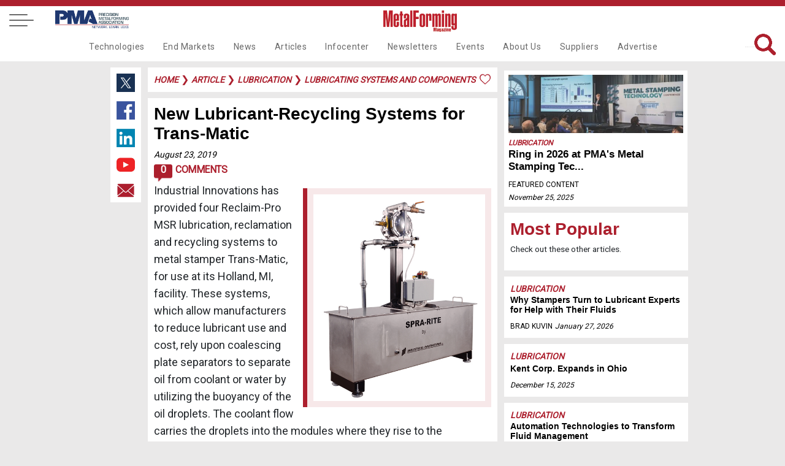

--- FILE ---
content_type: text/html
request_url: https://www.metalformingmagazine.com/article/?/lubrication/lubricating-systems-and-components/new-lubricant-recycling-systems-for-trans-matic
body_size: 47703
content:

<!DOCTYPE html>
<html lang="en">
<head>
<meta charset='utf-8'>
<meta name='viewport' content='width=device-width, initial-scale=1'>
<meta name='title' content='New Lubricant-Recycling Systems for Trans-Matic | MetalForming Magazine Article' />
<meta name='keywords' content='lubricating systems and components, '>
<meta name='description' content='Industrial Innovations has provided four Reclaim-Pro MSR lubrication, reclamation and recycling systems to metal stamper Trans-Matic, for use at its Holland, MI, facility.'>
<meta name='subject' content='An article about New Lubricant-Recycling Systems for Trans-Matic'>
<meta name='copyright' content='© 2019 MetalForming Magazine'>
<meta name='language' content='en-us'>
<meta name='robots' content='index, follow'>
<meta name='revised' content='11/13/2019 1:49:00 PM'>
<meta name='abstract' content='Industrial Innovations has provided four Reclaim-Pro MSR lubrication, reclamation and recycling systems to metal stamper Trans-Matic, for use at its H...'>
<meta name='topic' content='lubricating systems and components, '>
<meta name='summary' content='Industrial Innovations has provided four Reclaim-Pro MSR lubrication, reclamation and recycling systems to metal stamper Trans-Matic, for use at its Holland, MI, facility.'>
<meta name='classification' content='Business'>
<meta name='author' content='MetalForming Magazine, magazine@pma.org'>
<meta name='designer' content='PMI Services, Inc.'>
<meta name='reply-to' content='magazine@pma.org'>
<meta name='owner' content='PMI Services, Inc.'>
<meta name='url' content='https://www.metalformingmagazine.com/article/?/lubrication/lubricating-systems-and-components/new-lubricant-recycling-systems-for-trans-matic'>
<meta name='identifier-URL' content='https://www.metalformingmagazine.com'>
<meta name='pagename' content='MetalForming Magazine Article'>
<meta name='coverage' content='Worldwide'>
<meta name='distribution' content='Global'>
<meta name='rating' content='General'>
<meta name='revisit-after' content='1 day'>
<meta name='target' content='all'>
<meta name='HandheldFriendly' content='True'>
<meta name='MobileOptimized' content='320'>
<meta name='date' content='8/23/2019'>
<meta name='syndication-source' content='https://www.metalformingmagazine.com/article/?/lubrication/lubricating-systems-and-components/new-lubricant-recycling-systems-for-trans-matic'>
<meta name='original-source' content='https://www.metalformingmagazine.com/article/?/lubrication/lubricating-systems-and-components/new-lubricant-recycling-systems-for-trans-matic'>
<meta http-equiv='Expires' content='0'>
<meta http-equiv='Cache-Control' content='max-age=86400'>
<meta property='og:site_name' content='MetalForming Magazine'/>
<meta property='og:title' content='New Lubricant-Recycling Systems for Trans-Matic' />
<meta property='og:description' content='Industrial Innovations has provided four Reclaim-Pro MSR lubrication, reclamation and recycling systems to metal stamper Trans-Matic, for use at its Holland, MI, facility.' />
<meta property='og:type' content='article' />
<meta property='og:url' content='https://www.metalformingmagazine.com/article/?/lubrication/lubricating-systems-and-components/new-lubricant-recycling-systems-for-trans-matic' />
<meta property='og:image' content='https://www.metalformingmagazine.com/public/images/no-img.jpg' />
<meta property='og:image:width' content='400' />
<meta property='og:image:height' content='400' />
<meta name='twitter:card' content='summary'>
<meta name='twitter:site' content='@metalforming'>
<meta name='twitter:title' content='New Lubricant-Recycling Systems for Trans-Matic | MetalForming Magazine Article'>
<meta name='twitter:description' content='Industrial Innovations has provided four Reclaim-Pro MSR lubrication, reclamation and recycling systems to metal stamper Trans-Matic, for use at its Holland, MI, facility.'>
<meta name='twitter:creator' content=''>
<meta name='twitter:image' content='https://www.metalformingmagazine.com/public/images/no-img.jpg'>
<meta name='twitter:domain' content='https://www.metalformingmagazine.com'>
<meta name='thumbnail' content='https://www.metalformingmagazine.com/public/images/no-img.jpg'/>
<link rel='canonical' href='https://www.metalformingmagazine.com/article/?/lubrication/lubricating-systems-and-components/new-lubricant-recycling-systems-for-trans-matic' />
<title>New Lubricant-Recycling Systems for Trans-Matic | MetalForming Magazine Article</title>

<meta name="google-site-verification" content="gbi57IRJa_NWUF-VfFA0w6CUnRt9BiP6b5Xd3eovZSo" />
<!-- Google tag (gtag.js) -->
<script async src="https://www.googletagmanager.com/gtag/js?id=G-65JW9JRLTL"></script>
<script> window.dataLayer = window.dataLayer || []; function gtag(){dataLayer.push(arguments);} gtag('js', new Date()); gtag('config', 'G-65JW9JRLTL'); </script>
<script type="text/javascript">
var viewstate		= '';
var thisURL 		= 'https://www.metalformingmagazine.com/article/?/lubrication/lubricating-systems-and-components/new-lubricant-recycling-systems-for-trans-matic';
var message 		= '';
var topFldr 		= 'article';
var popUp	 		= 'False';
var showLogin	 	= 'False';

</script>
<link href="/assets/css/nav.css?v=1/26/2026 2:22:07 AM" rel="stylesheet">
<link href="https://fonts.googleapis.com/css?family=Roboto" rel="stylesheet">
<link rel="icon" type="image/png" href="/assets/images/favicon96x96.png" >
<link rel="stylesheet" href="https://cdnjs.cloudflare.com/ajax/libs/font-awesome/4.7.0/css/font-awesome.min.css">
<link rel="stylesheet" type="text/css" href="/assets/js/tooltipster/dist/css/tooltipster.bundle.min.css" />
<link rel="stylesheet" type="text/css" href="/assets/js/tooltipster/dist/css/tooltipster-sideTip-borderless.min.css" />
<link rel="stylesheet" type="text/css" href="/assets/css/inside-pages.css?d=1/26/2026 2:22:07 AM">
<link rel="stylesheet" type="text/css" href="/assets/css/inside-mobile.css?d=1/26/2026 2:22:07 AM">
<link rel="stylesheet" type="text/css" href="/assets/js/jquery.fancybox.min.css">
<link rel="stylesheet" type="text/css" href="https://cdnjs.cloudflare.com/ajax/libs/select2/4.0.7/css/select2.min.css" />
<script src="https://cdnjs.cloudflare.com/ajax/libs/select2/4.0.7/js/select2.min.js"></script> 
<!-- Ad JS --> 
<script type="text/javascript">if (!window.AdButler){(function(){var s = document.createElement("script"); s.async = true; s.type = "text/javascript";s.src = 'https://servedbyadbutler.com/app.js';var n = document.getElementsByTagName("script")[0]; n.parentNode.insertBefore(s, n);}());}</script> 
<script type="text/javascript">
var AdButler = AdButler || {}; AdButler.ads = AdButler.ads || [];
var abkw = window.abkw || '';
</script> 
<!-- End Ad JS -->
<style>
.featured-article, .event-header {
	background-image: url('') !important;
}
</style>

<!--Scripts-->
</head>
<body>
<!-- Google Tag Manager (noscript) -->
<noscript>
<iframe src="https://www.googletagmanager.com/ns.html?id=GTM-TJT6KKW"
height="0" width="0" style="display:none;visibility:hidden"></iframe>
</noscript>
<!-- End Google Tag Manager (noscript) --> 

<!-- Lubrication Takeover Ad-->
<script type="text/javascript">
  var rnd = window.rnd || Math.floor(Math.random()*10e6);
  var pid463117 = window.pid463117 || rnd;
  var plc463117 = window.plc463117 || 0;
  var abkw = window.abkw || '';
  var absrc = 'https://servedbyadbutler.com/adserve/;ID=175904;size=0x0;setID=463117;type=js;sw='+screen.width+';sh='+screen.height+';spr='+window.devicePixelRatio+';kw='+abkw+';pid='+pid463117+';place='+(plc463117++)+';rnd='+rnd+';click=CLICK_MACRO_PLACEHOLDER';
  document.write('<scr'+'ipt src="'+absrc+'" type="text/javascript"></scr'+'ipt>');
</script>
<!-- End Lubrication Takeover Ad-->
 
 <!-- Load Facebook SDK for JavaScript -->
  <div id="fb-root"></div>
  <script>(function(d, s, id) {
    var js, fjs = d.getElementsByTagName(s)[0];
    if (d.getElementById(id)) return;
    js = d.createElement(s); js.id = id;
    js.src = "https://connect.facebook.net/en_US/sdk.js#xfbml=1&version=v3.0";
    fjs.parentNode.insertBefore(js, fjs);
  }(document, 'script', 'facebook-jssdk'));</script>

<a id="top"></a>
<nav id="fixed-nav" class="nav">
  <div class="menu-wrap">
    <nav class="menu"> 
      <div class="menu-list"> 
        <!-- side dropdown -->
        <div class="dropdown-side"  id="dropdown-side">
          <div class="arrow-dropdown-side"><span class="{% if link.active %}active{% endif %}"> <a class="main-nav-side">Main Navigation <i class="fa fa-angle-double-right" id="nav-arrow"></i></a></span></div>
          <ul>
            <li><a class="noline" href="/technology">Technologies</a></li>
<li><a class="noline" href="/end-markets">End Markets</a></li>
<li><a class="noline" href="/news">News</a></li>
<li><a class="noline" href="/article">Articles</a></li>
<li><a class="noline" href="/infocenter">Infocenter</a></li>
<li><a class="noline" href="/newsletter">Newsletters</a></li>
<li><a class="noline" href="/event">Events</a></li>
<li><a class="noline" href="/about-us">About Us</a></li>
<li><a class="noline" href="/suppliers">Suppliers</a></li>
<li><a class="noline" href="/advertise">Advertise</a></li>

          </ul>
        </div>
        <span class="side-nav-item"> <a class="account" href="#login"><span>Login</span></a> </span> <a href="/subscribe"> <span>Subscribe</span> </a> <a href="/search"> <span><i class="fa fa-search" aria-hidden="true"></i> Search</span> </a> <a href="/event"> <span>Events</span> </a> <a style="display: block;" href="/newsletter"> <span>Newsletters</span> </a> <a style="display: block;" href="/advertise"> <span>Advertise</span> </a> 
        <a href="/issue/?/january-2026" class="noline"> <span>Current Issue</span> <br>
        <img class="cover-mf" alt="MetalForming Magazine Issue" src="https://www.metalformingmagazine.com/public/images/2026/01/cover.JPG" /> </a> 
		<a class="grey noline" href="/espanol/"> <span>Edición En Español </span></a>
        <a class="noline" target="new" href="https://digital.metalformingmagazine.com/view/330340432/"><img class="cover-3d" alt="MetalForming Magazine Espanol Issue" src="https://www.metalformingmagazine.com/public/espanol/images/2025/10/cover.JPG" /></a>
        <a class="grey noline" target="new" href="https://www.pma.org/home/"> <span><small>The official publication of</small></span><img class="logo-pma" alt="PMA logo" src="/assets/images/nav/PMA.jpg"> </a>
		<a class="grey noline" target="new" href="https://www.fabtechexpo.com/"> <span><small>The official publication of</small></span><img class="logo-fabtech" src="/assets/images/nav/Fabtech.png" alt="Fabtech logo"> </a> <br><br>  <a target="_new" class="socialmedia" href="https://twitter.com/MetalForming"> <img class="twitter footer-twitter" src="/assets/images/nav/twitter.jpg" alt="MetalForming magazine on X"></a>  <a target="_new" class="socialmedia" href="https://www.facebook.com/MetalFormingMagazine/"><img class="facebook" src="/assets/images/nav/facebook.jpg" alt="MetsalForming magazine on FaceBook"></a>  <a target="_new" class="socialmedia" href="https://www.linkedin.com/company/metalforming-magazine/"><img class="linkedin" src="/assets/images/nav/linkedin.jpg" alt="MetalForming magazine on LinkedIn"></a>  <a target="_new" class="socialmedia" href="https://www.youtube.com/channel/UChsI-EQJ3m773dP7vYGAPew"><img class="youtube" src="/assets/images/nav/youtube.jpg" alt="MetalForming magazine on YouTube"></a><br><br>
       
      </div>
    </nav>
    <button class="close-button" id="close-button">Close Menu</button>
  </div>
  <button class="menu-button" id="open-button"> <span></span> <span></span> <span></span> </button><a class="desktop-only pma-top-logo" target="new" href="https://www.pma.org/home/"><img style="width:100%;" src="/assets/images/nav/PMA.jpg" alt="PMA logo"> </a>
  <div class="content"> <a href="https://www.metalformingmagazine.com/"><img class="logo" src="/assets/images/nav/MetalformMag-Red.jpg" alt="MetalForming magazine logo"></a>
    <div id="top-right-nav"><a id="top-login" class="top-right-item account" href="#login">Login</a>&nbsp;&nbsp;&nbsp;| <a class="top-right-item fancybox" data-fancybox="gallery" data-width="640" data-height="360" data-small-btn="true" href="//www.youtube.com/embed/LV84LQ8lxNw">Benefits of my account</a>&nbsp;&nbsp;&nbsp;| <a class="top-right-item save-date" href="/subscribe/">Subscribe</a>&nbsp;&nbsp;&nbsp;|<a class="top-right-item" href="/search/">Search</a> 
      <br /><div class="top-right-social">  <a target="_new" href="https://twitter.com/MetalForming"> <img class="twitter footer-twitter" src="/assets/images/nav/twitter.jpg" alt="MetalForming magazine on X (Twitter)"></a>  <a target="_new" href="https://www.facebook.com/MetalFormingMagazine/"><img class="facebook" src="/assets/images/nav/facebook.jpg" alt="MetalForming magazine on FaceBook"></a>  <a target="_new" href="https://www.linkedin.com/company/metalforming-magazine/"><img class="linkedin" src="/assets/images/nav/linkedin.jpg" alt="MetalForming magazine on LinkedIn"></a>  <a target="_new" href="https://www.youtube.com/channel/UChsI-EQJ3m773dP7vYGAPew"><img class="youtube" src="/assets/images/nav/youtube.jpg" alt="MetalForming magazine on YouTube"></a></div>
	  <div style="display: none;">
        <div id="login" >
        <a id="login-top"></a>
          <div class="container1">
            <center>
              <ul class="tabs">
                <li class="tab-link current" data-tab="login-tab-1">Login</li>
                <li class="tab-link" data-tab="login-tab-2">Register</li>
              </ul>
            </center>
            <div id="login-tab-1" class="tab-content current">
              <form id="login-form">
                <div id="login-message"  class="form-message"></div>
                <input type="text" id="login-email" name="email" class="required" placeholder="Email*">
                <input type="password" id="login-password" class="required" name="password" placeholder="Password*">
                <input type="submit" id="submit-login" class="validate" value="Login">
              <input type="hidden" name="__ncforminfo" value="dEBH-7bSfH9lBobK_FMSWAgNEnCS08TPD5-KYwQqWnR4ZKPIuu4cUezpK_kCd1O41mxz4jsxCJ5Dn7Z31DN5oe6MgX8JVa_h1s4OiyrKxqAtuZvA0aEMSuvz42EMvDGF"/></form>
              <br>
              <center>
                <a id="login-reset-password">Forgot Password?</a> <a id="login-reset-form" style="display:none;"><strong>Reset Login Form</strong></a>
              </center>
            </div>
            <div id="login-tab-2" class="tab-content">
              <form id="create" class="account-form">
                <h2>Register</h2>
                
                <div id="create-account-message" class="form-message"></div>
                <small>Name</small>
                <input type="text" id="create-first-name" name="create-first-name" class="required" placeholder="First Name*">
                <input type="text" id="create-last-name"  class="required" name="create-last-name" placeholder="Last Name*">
                <small>Contact</small>
                <input type="text" id="create-email" name="create-email" class="required" placeholder="Email*">
				<input type="hidden" id="create-work-phone" name="create-work-phone" value="">
                <input type="hidden" id="create-phone" name="create-phone" value="">

				<small>Employment</small>
                <input type="hidden" id="create-title"  name="create-title" value="">
                <input type="text" id="create-company" name="create-company"  class="required" placeholder="Company*">
				<input type="hidden" id="create-address1" name="create-address1" value="">
                <input type="hidden" id="create-address2" name="create-address2" value="">
                <input type="hidden" id="create-city" name="create-city" value="">
                <input style="width: 45% !important; float: left" type="hidden" id="create-state" name="create-state" maxlength="2" value="">
                <input style="width: 48% !important; float: left" type="hidden" id="create-zip" name="create-zip" value="">
				<small>Password</small>
                <input type="password" id="create-password" class="required" name="create-password" placeholder="Password*">
                <input type="password" id="create-confirm-password" class="required" name="create-confirm-password" placeholder="Confirm Password*">
                <input type="submit" id="submit-new-account" class="submit validate" value="Sign Up">
                <input type="hidden" id="create-user-id" name="create-user-id" value="">
              <input type="hidden" name="__ncforminfo" value="dEBH-7bSfH9lBobK_FMSWAgNEnCS08TPD5-KYwQqWnR4ZKPIuu4cUaJafe4vZYcs7NQnu2BplU_zwJrwpHlf1HNz3N4RNK2dYZUKPbTeu_2gUcaQCYOlbLWyuB0dijq08ImNYicTsSHiWfKe8o5vHXMxZ1v0nAnG"/></form>
            </div>
          </div>
        </div>
      </div>
    </div>
    
    <div class="navbar">
	<div class="dropdown test">
  <a href="/technology" class="nav-item">Technologies</a>
  <div class="dropdown-content">
    <div class="row">
        <a class="subnav-item" href="/technology/?/additive-manufacturing">Additive Manufacturing</a>
        <a class="subnav-item" href="/technology/?/bending">Bending</a>
        <a class="subnav-item" href="/technology/?/cnc-punching">CNC Punching</a>
        <a class="subnav-item" href="/technology/?/coil-and-sheet-handling">Coil and Sheet Handling</a>
        <a class="subnav-item" href="/technology/?/cutting">Cutting</a>
        <a class="subnav-item" href="/technology/?/finishing">Finishing</a>
        <a class="subnav-item" href="/technology/?/in-die-operations">In-Die Operations</a>
        <a class="subnav-item" href="/technology/?/lubrication">Lubrication</a>
        <a class="subnav-item" href="/technology/?/management">Management</a>
        <a class="subnav-item" href="/technology/?/materials">Materials</a>
      </div>
      <div class="row2">
        <a class="subnav-item" href="/technology/?/other-processes">Other Processes</a>
        <a class="subnav-item" href="/technology/?/pressroom-automation">Pressroom Automation</a>
        <a class="subnav-item" href="/technology/?/quality-control">Quality Control</a>
        <a class="subnav-item" href="/technology/?/safety">Safety</a>
        <a class="subnav-item" href="/technology/?/sensing-electronics-iot">Sensing&#47;Electronics&#47;IOT</a>
        <a class="subnav-item" href="/technology/?/software">Software</a>
        <a class="subnav-item" href="/technology/?/stamping-presses">Stamping Presses</a>
        <a class="subnav-item" href="/technology/?/tooling">Tooling</a>
        <a class="subnav-item" href="/technology/?/training">Training</a>
        <a class="subnav-item" href="/technology/?/welding-and-joining">Welding and Joining</a>
    </div>
  </div>
</div>
<div class="dropdown test">
  <a href="/end-markets" class="nav-item">End Markets</a>
  <div class="dropdown-content">
    <div class="row">
        <a class="subnav-item" href="/end-markets/?/aerospace">Aerospace</a>
        <a class="subnav-item" href="/end-markets/?/agriculture">Agriculture</a>
        <a class="subnav-item" href="/end-markets/?/appliance">Appliance</a>
        <a class="subnav-item" href="/end-markets/?/automotive">Automotive</a>
        <a class="subnav-item" href="/end-markets/?/electronics">Electronics</a>
        <a class="subnav-item" href="/end-markets/?/hardware">Hardware</a>
        <a class="subnav-item" href="/end-markets/?/industrial">Industrial</a>
        <a class="subnav-item" href="/end-markets/?/job-shop">Job Shop</a>
        <a class="subnav-item" href="/end-markets/?/marine">Marine</a>
        <a class="subnav-item" href="/end-markets/?/medical">Medical</a>
        <a class="subnav-item" href="/end-markets/?/military">Military</a>
        <a class="subnav-item" href="/end-markets/?/other">Other</a>
        <a class="subnav-item" href=""></a>
    </div>
  </div>
</div>
<div class="dropdown test">
  <a href="/news" class="nav-item">News</a>
</div>
<div class="dropdown test">
  <a href="/article" class="nav-item">Articles</a>
  <div class="dropdown-content">
    <div class="row">
        <a class="subnav-item" href="/issue/?/january-2026">Current Issue</a>
        <a class="subnav-item" href="/issue">Archive</a>
        <a class="subnav-item" href="/featured-articles">Featured Articles</a>
        <a class="subnav-item" href="/authors">Authors</a>
        <a class="subnav-item" href="/love-letters">Love Letters</a>
        <a class="subnav-item" href="/5-questions">5 Questions</a>
        <a class="subnav-item" href="/glossary">Glossary</a>
        <a class="subnav-item" href="/espanol">Metalforming Español</a>
        <a class="subnav-item" href="/stamping-journal">Stamping Journal</a>
    </div>
  </div>
</div>
<div class="dropdown test">
  <a href="/infocenter" class="nav-item">Infocenter</a>
  <div class="dropdown-content">
    <div class="row">
        <a class="subnav-item" target="_blank" rel="noopener noreferrer" href="https://digital.metalformingmagazine.com/view/926126787/">Tool & Die ebook</a>
        <a class="subnav-item" href="/podcast">Podcasts</a>
        <a class="subnav-item" href="/video">Videos</a>
        <a class="subnav-item" href="/webinar">Webinars</a>
        <a class="subnav-item" href="/white-paper">White Papers</a>
    </div>
  </div>
</div>
<div class="dropdown test">
  <a href="/newsletter" class="nav-item">Newsletters</a>
  <div class="dropdown-content">
    <div class="row">
        <a class="subnav-item" href="/newsletter/?/metalforming">MetalForming</a>
        <a class="subnav-item" href="/newsletter/?/business-edge">Business Edge</a>
        <a class="subnav-item" href="/newsletter/?/metalforming-automotive">MetalForming Automotive</a>
        <a class="subnav-item" href="/newsletter/?/mf-espanol">MetalForming Espanol</a>
    </div>
  </div>
</div>
<div class="dropdown test">
  <a href="/event" class="nav-item">Events</a>
  <div class="dropdown-content">
    <div class="row">
        <a class="subnav-item" href="/event/?/fabrication-strategy-summit">Fabrication Strategy Summit</a>
        <a class="subnav-item" href="/event/?/hot-stamping-experience-and-tech-tour">Hot Stamping Experience</a>
        <a class="subnav-item" target="_blank" rel="noopener noreferrer" href="/event/?/iot-forum-and-erp-shootout">Industry 4.0/ERP</a>
        <a class="subnav-item" target="_blank" rel="noopener noreferrer" href="/event/?/lubrication-technology-for-metal-formers-and-die-shops">Metal Stamping Technology</a>
      </div>
      <div class="row2">
        <a class="subnav-item" target="_blank" rel="noopener noreferrer" href="https://portal.pma.org/s/lt-event?id=a1mV50000013PZB">Mexico Stamping Technology</a>
        <span class="hover" style="position:relative; cursor:pointer;" rel="65">
<a class="subnav no-click" id="subnav65">FABTECH</a>
          <span class="toggleDiv subnavdrop" style="margin-left:-120px !important;"  id="3rdnav65">
<a href="/fabtech-previews/" >FABTECH Previews</a>
<a href="/four-on-the-floor/" >Four on the Floor</a>
<a href="/seen-at-fabtech/" >Seen at FABTECH</a>
          </span>
        </span>
        <a class="subnav-item" href=""></a>
    </div>
  </div>
</div>
<div class="dropdown test">
  <a href="/about-us" class="nav-item">About Us</a>
  <div class="dropdown-content">
    <div class="row">
        <a class="subnav-item" href="/contact">Contact Us</a>
        <a class="subnav-item" target="_blank" rel="noopener noreferrer" href="/job-center">Job Center</a>
        <a class="subnav-item" href="/sitemap">Sitemap</a>
        <a class="subnav-item" href="/subscribe">Subscribe</a>
        <a class="subnav-item" href="/terms-and-conditions">Terms and Conditions</a>
    </div>
  </div>
</div>
<div class="dropdown test">
  <a href="/suppliers" class="nav-item">Suppliers</a>
</div>
<div class="dropdown test">
  <a href="/advertise" class="nav-item">Advertise</a>
  <div class="dropdown-content">
    <div class="row">
        <a class="subnav-item" href="/advertise/print.asp">Print</a>
        <a class="subnav-item" href="/advertise/digital.asp">Digital</a>
        <a class="subnav-item" href="/advertise/video.asp">Video</a>
        <a class="subnav-item" href="/advertise/social.asp">Social Media</a>
        <a class="subnav-item" href="/advertise/events.asp">Events</a>
        <a class="subnav-item" href="/advertise/guidelines.asp">Editorial Guidelines</a>
    </div>
  </div>
</div>

      <span id="search-top">
      <form name="searchForm" id="searchForm" method="get" action="/search/">
        <input class="searchbar" name="q" type="text" value="" placeholder="What are you looking for?">
        <img id="search" alt="Search Icon"  src="/assets/images/home/search-red.png" >
      <input type="hidden" name="__ncforminfo" value="dEBH-7bSfH9lBobK_FMSWAgNEnCS08TPD5-KYwQqWnR4ZKPIuu4cUS2ktXtKyUEMfYjwpWD7xfWOBuLr4ef_l0tW76W-hNK0h3Rb5dnjonO6EFmMdjokRg=="/></form>
      </span></div>
  </div>
</nav>



<header class="article"></header>
<div class="wrapper"> <div class="socialmedia-left">  <a target="_new" href="https://twitter.com/intent/tweet?text=https://www.metalformingmagazine.com/article/?/lubrication/lubricating-systems-and-components/new-lubricant-recycling-systems-for-trans-matic"> <img class="twitter footer-twitter" src="/assets/images/nav/twitter.jpg" alt="Share content on X (Twitter)"></a>  <a target="_new" href="https://www.facebook.com/sharer/sharer.php?u=https://www.metalformingmagazine.com/article/?/lubrication/lubricating-systems-and-components/new-lubricant-recycling-systems-for-trans-matic"><img class="facebook" src="/assets/images/nav/facebook.jpg" alt="Share content on Facebook"></a>  <a target="_new" href="https://www.linkedin.com/shareArticle?mini=true&url=https://www.metalformingmagazine.com/article/?/lubrication/lubricating-systems-and-components/new-lubricant-recycling-systems-for-trans-matic&title=New+Lubricant%2DRecycling+Systems+for+Trans%2DMatic+%7C+MetalForming+Magazine+Article&summary=Industrial+Innovations+has+provided+four+Reclaim%2DPro+MSR+lubrication%2C+reclamation+and+recycling+systems+to+metal+stamper+Trans%2DMatic%2C+for+use+at+its+Holland%2C+MI%2C+facility%2E&source="><img class="linkedin" src="/assets/images/nav/linkedin.jpg" alt="Share content on LinkedIn"></a>  <a target="_new" href="https://www.youtube.com/channel/UChsI-EQJ3m773dP7vYGAPew"><img class="youtube" src="/assets/images/nav/youtube.jpg" alt="Share content on YouTube"></a>  <a target="_new" href="mailto:?subject=Check out this link on MetalForming Magazine&body=You can check it out at: https://www.metalformingmagazine.com/article/?/lubrication/lubricating-systems-and-components/new-lubricant-recycling-systems-for-trans-matic"><img class="email" src="/assets/images/nav/email.jpg" alt="Share content via Email"></a></div>
  
  <div class="article-content caption-field"><div id="breadcrumbs"><div id="message"></div> <a href="/" class="category-tag-article">Home</a>
 &#10095;  <a href="/article/" class="category-tag-article">article</a>
 &#10095; <a href="/technology/?/lubrication" class="category-tag-article">lubrication</a>
 &#10095; <a href="/technology/?/lubrication/lubricating-systems-and-components" class="category-tag-article">lubricating systems and components</a>
<img alt="Like article icon" class="tooltip" title="You must be logged in to Like this!" style="width:20px;float:right;" src="/assets/images/articles/like.png">
<span class="like-button"><a class="account" href="#login">Log in</a> to Like this Article</span>

</div>
    <div id="article-content"><h1 class="AHead">New Lubricant-Recycling Systems for Trans-Matic</h1><a class="date-article" href="/new-releases/?/2019/August/23">August 23, 2019</a> <br /><a class="comments-icon-wrap" href="#comments"><div class="comments-icon">0</div> Comments</a><p><span class="DeptBody"> <img src="https://www.metalformingmagazine.com/assets/issue/images/2019/09/Tech-Update/Industrial-Innovations-Trans-Matic-Reclaim-Pro-lube-recycle.jpg" alt="" width="250" height="301" align="right" /></span><span class="DeptBody">Industrial Innovations has provided four Reclaim-Pro MSR lubrication, reclamation and recycling systems to metal stamper Trans-Matic, for use at its Holland, MI, facility. These systems, which allow manufacturers to reduce lubricant use and cost, rely upon coalescing plate separators to separate oil from coolant or water by utilizing the buoyancy of the oil droplets. The coolant flow carries the droplets into the modules where they rise to the underside of the coalescing plates and are captured for removal. These systems also filter dirt particles and eliminate tramp oils, thus enabling lubricant to be reused. This approach eliminates disposal issues as no absorbents are used in the process. To ease maintenance, the systems can be cleaned in place.</span></p>
<p> </p>
<div style="clear:both;margin:20px 0;"><strong>Industry-Related Terms:</strong> <a class="tooltip" href="/glossary/?/Plate" title="Sheet steel thicker than 7 gauge 0.179 in. 4.55 mm or sheet aluminum thicker than 3/16 in 4.76 mm.">Plate</a><br/><a href="/glossary/"><em style="font-size:.9em;">View Glossary of Metalforming Terms</em></a></div>  <p>&nbsp;</p><p><strong>See also: </strong> <span class="category-tag-article"><a href="/suppliers/?/industrial-innovations-inc">Industrial Innovations, Inc.</a></span></p>
  <p><strong>Technologies:</strong> <a class="category-tag-article" href="/technology/?/lubrication">Lubrication</a></p>
</div>
    <div id="comment-wrap"><a id="comments"></a><div class="comments">
  <h4>Comments</h4>
  <h5>Must be logged in to post a comment. <a class="account" href="#login">Sign in or Create an Account </a></h5>
  <strong><em>There are no comments posted.</em></strong><br><br></div></div><div class="related-articles"><h1>Related Content</h1></div>
<div class="center-articles">
<div id="box3">     <img alt="Why Stampers Turn to Lubricant Experts for Help with Their F..." class="image-left-box link" rel="/article/?/lubrication/lubricants/why-stampers-turn-to-lubricant-experts-for-help-with-their-fluids" src="https://www.metalformingmagazine.com/public/images/2026/01/why-stampers-turn-to-lubricant-experts-for-help-with-their-fluids-image.JPG">  <span class="text-right">  <a class="category-tag-small" href="/technology/?/lubrication">Lubrication</a><br>    <a href="/article/?/lubrication/lubricants/why-stampers-turn-to-lubricant-experts-for-help-with-their-fluids"><h2 class="headline-6">Why Stampers Turn to Lubricant Experts for Help with Their F...</h2></a><br>    <a href="/authors/profile/?/brad-kuvin"><span class="name">Brad Kuvin</span></a>    <a class="date" href="/new-releases/?/2026/January/27">January 27, 2026</a>  </span>  </div><div id="box4">         <a class="category-tag-small" href="/technology/?/lubrication">Lubrication</a><br>    <a href="/video/?/lubrication/lubricants/four-on-the-floor-quaker-houghton-at-fabtech-2025"><h2 class="headline-5">Four on the Floor—Quaker Houghton at FABTECH 2025</h2></a><br>        <a class="date" href="/new-releases/?/2025/October/15">October 15, 2025</a>      <a href="/infocenter/video/" class="bottom-right"><img class="video-icon"  alt="" src="/assets/images/articles/video.png"> Video</a></div><div id="box5">     <img alt="Four on the Floor—Tower Metalworking Fluids at FABTECH 2025" class="image-right-box link" rel="/video/?/lubrication/lubricants/four-on-the-floor-tower-metalworking-fluids-at-fabtech-2025" src="https://www.metalformingmagazine.com/public/images/2025/10/four-on-the-floor-tower-metalworking-fluids-at-fabtech-2025-image.JPG">  <span class="text-right">    <a class="category-tag-small" href="/technology/?/lubrication">Lubrication</a><br>    <a href="/video/?/lubrication/lubricants/four-on-the-floor-tower-metalworking-fluids-at-fabtech-2025"><h2 class="headline-6">Four on the Floor—Tower Metalworking Fluids at FABTECH 2025</h2></a><br>        <a class="date" href="/new-releases/?/2025/October/15">October 15, 2025</a>      <a href="/infocenter/video/" class="bottom-right"><img class="video-icon"  alt="" src="/assets/images/articles/video.png"> Video</a>  </span></div><div id="box6">     <img alt="Tower Adds Sales Administrator" class="image-right-box link no-img" rel="/article/?/lubrication/lubricants/tower-adds-sales-administrator" src="/assets/images/1x1.jpg">  <span class="text-left no-img-txt">    <a class="category-tag-small" href="/technology/?/lubrication">Lubrication</a><br>    <a href="/article/?/lubrication/lubricants/tower-adds-sales-administrator"><h2 class="headline-3">Tower Adds Sales Administrator</h2></a><br>        <a class="date" href="/new-releases/?/2025/September/10">September 10, 2025</a>      </span></div></div>
<a id="newsletter-form"></a>
<div id="newsletter">
  <h4>Subscribe to the Newsletter</h4>
  <h5>Start receiving newsletters.</h5>
  <form id="newsletter-form" name="newsletter-form">
    <input type="text" id="newsletter-email" name="newsletter-email" class="required" placeholder="Email*" value="">
    <input type="text" id="newsletter-fname" name="newsletter-fname" class="required" placeholder="First Name" value="">
    <input type="text" id="newsletter-lname" name="newsletter-lname" class="required" placeholder="Last Name" value="">
    <input type="hidden" id="newsletter-brand" value="MFM">
    <input type="hidden" id="newsletter-subcode" value="">
    <input type="button" id="newsletter-subscribe" class="submit validate" value="Subscribe">
  <input type="hidden" name="__ncforminfo" value="dEBH-7bSfH9lBobK_FMSWAgNEnCS08TPD5-KYwQqWnR4ZKPIuu4cUcpdzuL_w-_urU2bJa7Y2ONLNbJSGfpHyw3Xt31FyljgsZ2DDA9OeDLHynsdC7oEX3lylS-k_haITwEIzdjkUck="/></form>
</div>
 </div>
  <div class="sidebar-right-adpage">
  <div id="sidebar-right-adpage">
<!-- Lubrication HP  Ad-->
<script type="text/javascript">
  var rnd = window.rnd || Math.floor(Math.random()*10e6);
  var pid402151 = window.pid402151 || rnd;
  var plc402151 = window.plc402151 || 0;
  var abkw = window.abkw || '';
  var absrc = 'https://servedbyadbutler.com/adserve/;ID=175904;size=0x0;setID=402151;type=js;sw='+screen.width+';sh='+screen.height+';spr='+window.devicePixelRatio+';kw='+abkw+';pid='+pid402151+';place='+(plc402151++)+';rnd='+rnd+';click=CLICK_MACRO_PLACEHOLDER';
  document.write('<scr'+'ipt src="'+absrc+'" type="text/javascript"></scr'+'ipt>');
</script>
<!-- End Lubrication HP  Ad-->

  <div class="sidebar-partnered-content">
    <a href="/article/?/lubrication/lubricating-systems-and-components/ring-in-2026-at-pma-s-metal-stamping-technology-conference">    <img alt="Ring in 2026 at PMA's Metal Stamping Technology Conference" src="https://www.metalformingmagazine.com/public/images/2025/12/ring-in-2026-at-the-pma-metal-stamping-technology-conference-image_3_1.JPG">    </a>
      <a href="/technology/?/lubrication" class="category-tag-small"> Lubrication </a> <br>
      <a href="/article/?/lubrication/lubricating-systems-and-components/ring-in-2026-at-pma-s-metal-stamping-technology-conference"><h2 class="headline-6">Ring in 2026 at PMA's Metal Stamping Tec...</h2></a>
      <br><span class="name">Featured Content</span>
      <div class="date"> <a href="">November 25, 2025</a></div>
  </div>

<!-- Suggested Topics Ad-->
<script type="text/javascript">
  var rnd = window.rnd || Math.floor(Math.random()*10e6);
  var pid700791 = window.pid700791 || rnd;
  var plc700791 = window.plc700791 || 0;
  var abkw = window.abkw || '';
  var absrc = 'https://servedbyadbutler.com/adserve/;ID=175904;size=0x0;setID=700791;type=js;sw='+screen.width+';sh='+screen.height+';spr='+window.devicePixelRatio+';kw='+abkw+';pid='+pid700791+';place='+(plc700791++)+';rnd='+rnd+';click=CLICK_MACRO_PLACEHOLDER';
  document.write('<scr'+'ipt src="'+absrc+'" type="text/javascript"></scr'+'ipt>');
</script>
<!-- End Suggested Topics Ad-->

    <div class="sidebar-right-box  class="no-google"">
      <h1 id="sidebar-right-title">Most Popular</h1>
      <p class="small">Check out these other articles.</p>
    </div>
    <div class="sidebar-right-box-article">
<a class="category-tag-article" href="/technology/?/lubrication">Lubrication</a><br />
     <a href="/article/?/lubrication/lubricants/why-stampers-turn-to-lubricant-experts-for-help-with-their-fluids">
       <h3 class="headline-7">Why Stampers Turn to Lubricant Experts for Help with Their Fluids</h3>
     </a><br />
<a href="/authors/profile/?/brad-kuvin"><span class="name">Brad Kuvin</span></a>
     <a href="/new-releases/?/2026/January/27"><span class="date">January 27, 2026</span></a>
    </div>
    <div class="sidebar-right-box-article">
<a class="category-tag-article" href="/technology/?/lubrication">Lubrication</a><br />
     <a href="/article/?/lubrication/lubricating-systems-and-components/kent-corp-expands-in-ohio">
       <h3 class="headline-7">Kent Corp. Expands in Ohio
</h3>
     </a><br />

     <a href="/new-releases/?/2025/December/15"><span class="date">December 15, 2025</span></a>
    </div>
    <div class="sidebar-right-box-article">
<a class="category-tag-article" href="/technology/?/lubrication">Lubrication</a><br />
     <a href="/article/?/lubrication/lubricating-systems-and-components/automation-technologies-to-transform-fluid-management">
       <h3 class="headline-7">Automation Technologies to Transform Fluid Management 
</h3>
     </a><br />

     <a href="/new-releases/?/2025/December/2"><span class="date">December 2, 2025</span></a>
    </div>
  </div>

</div> </div>
  
<div class="ad-break"><div id="ad-break" style="text-align: center;"><!-- Lubrication BB Ad-->
<script type="text/javascript">
  var rnd = window.rnd || Math.floor(Math.random()*10e6);
  var pid402152 = window.pid402152 || rnd;
  var plc402152 = window.plc402152 || 0;
  var abkw = window.abkw || '';
  var absrc = 'https://servedbyadbutler.com/adserve/;ID=175904;size=0x0;setID=402152;type=js;sw='+screen.width+';sh='+screen.height+';spr='+window.devicePixelRatio+';kw='+abkw+';pid='+pid402152+';place='+(plc402152++)+';rnd='+rnd+';click=CLICK_MACRO_PLACEHOLDER';
  document.write('<scr'+'ipt src="'+absrc+'" type="text/javascript"></scr'+'ipt>');
</script>
<!-- End Lubrication BB Ad-->
</div></div>
<div id="bottom-content" class="caption-field">  </div>
<footer>
  <div id="footer">
    <p class="m-0 text-center text-white"><br> 
        <a target="_new" href="https://twitter.com/MetalForming"> <img class="twitter footer-twitter" src="/assets/images/nav/twitter.jpg" alt="MetalForming magazine on X (Twitter)"></a>  <a target="_new" href="https://www.facebook.com/MetalFormingMagazine/"><img class="facebook" src="/assets/images/nav/facebook.jpg" alt="MetalForming magazine on FaceBook"></a>  <a target="_new" href="https://www.linkedin.com/company/metalforming-magazine/"><img class="linkedin" src="/assets/images/nav/linkedin.jpg" alt="MetalForming magazine on LinkedIn"></a>  <a target="_new" href="https://www.youtube.com/channel/UChsI-EQJ3m773dP7vYGAPew"><img class="youtube" src="/assets/images/nav/youtube.jpg" alt="MetalForming magazine on YouTube"></a><br>
     &copy; Copyright 2026 - PMA Services, Inc.<br>
     6363 Oak Tree Blvd. | Independence | Ohio 44131-2500<br>
      P: <a href="tel:2169018800">216-901-8800</a>
      <br>
      <span style="font-size:.8em; color:#333;"><i class="fa fa-file-text-o"></i>&nbsp;1/26/2026 2:22:07 AM<br>18.219.54.60</span>
    </p>
    <div id="sitemap">
      <div class="sitemap-col">
  <a href="/technology"><span class="sitemap-header">Technologies</span></a>
  <span class="hide">
    <a href="/technology/?/additive-manufacturing">Additive Manufacturing</a>
    <a href="/technology/?/bending">Bending</a>
    <a href="/technology/?/cnc-punching">CNC Punching</a>
    <a href="/technology/?/coil-and-sheet-handling">Coil and Sheet Handling</a>
    <a href="/technology/?/cutting">Cutting</a>
    <a href="/technology/?/finishing">Finishing</a>
    <a href="/technology/?/in-die-operations">In-Die Operations</a>
    <a href="/technology/?/lubrication">Lubrication</a>
    <a href="/technology/?/management">Management</a>
    <a href="/technology/?/materials">Materials</a>
    <a href="/technology/?/other-processes">Other Processes</a>
    <a href="/technology/?/pressroom-automation">Pressroom Automation</a>
    <a href="/technology/?/quality-control">Quality Control</a>
    <a href="/technology/?/safety">Safety</a>
    <a href="/technology/?/sensing-electronics-iot">Sensing&#47;Electronics&#47;IOT</a>
    <a href="/technology/?/software">Software</a>
    <a href="/technology/?/stamping-presses">Stamping Presses</a>
    <a href="/technology/?/tooling">Tooling</a>
    <a href="/technology/?/training">Training</a>
    <a href="/technology/?/welding-and-joining">Welding and Joining</a>
  </span>
</div>
<div class="sitemap-col">
  <a href="/end-markets"><span class="sitemap-header">End Markets</span></a>
  <span class="hide">
    <a href="/end-markets/?/aerospace">Aerospace</a>
    <a href="/end-markets/?/agriculture">Agriculture</a>
    <a href="/end-markets/?/appliance">Appliance</a>
    <a href="/end-markets/?/automotive">Automotive</a>
    <a href="/end-markets/?/electronics">Electronics</a>
    <a href="/end-markets/?/hardware">Hardware</a>
    <a href="/end-markets/?/industrial">Industrial</a>
    <a href="/end-markets/?/job-shop">Job Shop</a>
    <a href="/end-markets/?/marine">Marine</a>
    <a href="/end-markets/?/medical">Medical</a>
    <a href="/end-markets/?/military">Military</a>
    <a href="/end-markets/?/other">Other</a>
    <a href=""></a>
  </span>
</div>
<div class="sitemap-col">
  <a href="/news"><span class="sitemap-header">News</span></a>
  <span class="hide">
  </span>
</div>
<div class="sitemap-col">
  <a href="/article"><span class="sitemap-header">Articles</span></a>
  <span class="hide">
    <a href="/issue/?/january-2026">Current Issue</a>
    <a href="/issue">Archive</a>
    <a href="/featured-articles">Featured Articles</a>
    <a href="/authors">Authors</a>
    <a href="/love-letters">Love Letters</a>
    <a href="/5-questions">5 Questions</a>
    <a href="/glossary">Glossary</a>
    <a href="/espanol">Metalforming Español</a>
    <a href="/stamping-journal">Stamping Journal</a>
  </span>
</div>
<div class="sitemap-col">
  <a href="/infocenter"><span class="sitemap-header">Infocenter</span></a>
  <span class="hide">
    <a target="_blank" rel="noopener noreferrer" href="https://digital.metalformingmagazine.com/view/926126787/">Tool & Die ebook</a>
    <a href="/podcast">Podcasts</a>
    <a href="/video">Videos</a>
    <a href="/webinar">Webinars</a>
    <a href="/white-paper">White Papers</a>
  </span>
</div>
<div class="sitemap-col">
  <a href="/newsletter"><span class="sitemap-header">Newsletters</span></a>
  <span class="hide">
    <a href="/newsletter/?/metalforming">MetalForming</a>
    <a href="/newsletter/?/business-edge">Business Edge</a>
    <a href="/newsletter/?/metalforming-automotive">MetalForming Automotive</a>
    <a href="/newsletter/?/mf-espanol">MetalForming Espanol</a>
  </span>
</div>
<div class="sitemap-col">
  <a href="/event"><span class="sitemap-header">Events</span></a>
  <span class="hide">
    <a href="/event/?/fabrication-strategy-summit">Fabrication Strategy Summit</a>
    <a href="/event/?/hot-stamping-experience-and-tech-tour">Hot Stamping Experience</a>
    <a target="_blank" rel="noopener noreferrer" href="/event/?/iot-forum-and-erp-shootout">Industry 4.0/ERP</a>
    <a target="_blank" rel="noopener noreferrer" href="/event/?/lubrication-technology-for-metal-formers-and-die-shops">Metal Stamping Technology</a>
    <a target="_blank" rel="noopener noreferrer" href="https://portal.pma.org/s/lt-event?id=a1mV50000013PZB">Mexico Stamping Technology</a>
<br><br>FABTECH
<a href="/fabtech-previews/" >FABTECH Previews</a>
<a href="/four-on-the-floor/" >Four on the Floor</a>
<a href="/seen-at-fabtech/" >Seen at FABTECH</a>
    <a href=""></a>
  </span>
</div>
<div class="sitemap-col">
  <a href="/about-us"><span class="sitemap-header">About Us</span></a>
  <span class="hide">
    <a href="/contact">Contact Us</a>
    <a target="_blank" rel="noopener noreferrer" href="/job-center">Job Center</a>
    <a href="/sitemap">Sitemap</a>
    <a href="/subscribe">Subscribe</a>
    <a href="/terms-and-conditions">Terms and Conditions</a>
  </span>
</div>
<div class="sitemap-col">
  <a href="/suppliers"><span class="sitemap-header">Suppliers</span></a>
  <span class="hide">
  </span>
</div>
<div class="sitemap-col">
  <a href="/advertise"><span class="sitemap-header">Advertise</span></a>
  <span class="hide">
    <a href="/advertise/print.asp">Print</a>
    <a href="/advertise/digital.asp">Digital</a>
    <a href="/advertise/video.asp">Video</a>
    <a href="/advertise/social.asp">Social Media</a>
    <a href="/advertise/events.asp">Events</a>
    <a href="/advertise/guidelines.asp">Editorial Guidelines</a>
  </span>
</div>

    </div>
  </div> 
</footer> 
<script src="https://code.jquery.com/jquery-1.10.2.min.js" type="text/javascript"></script>
<script src="/assets/js/classie.js" type="text/javascript"></script>
<script src="/assets/js/smooth-scroll.min.js" type="text/javascript"></script>
<script src="/assets/js/jquery.jkit.1.2.16.min.js" type="text/javascript"></script>
<script src="/assets/js/main.js" type="text/javascript"></script>
<script src="/assets/js/imagesloaded.pkgd.min.js" type="text/javascript"></script>
<script src="/assets/js/jquery.waitforimages.js" type="text/javascript"></script>
<script src="/assets/js/masonry.pkgd.min.js" type="text/javascript"></script>
<script src="/assets/js/script.js" type="text/javascript"></script>
<script src="/assets/js/tooltipster/dist/js/tooltipster.bundle.min.js" type="text/javascript" ></script>
<script src="/assets/js/fancybox/jquery.fancybox.min.js" type="text/javascript" ></script>
<script src="/assets/js/calendar.js" type="text/javascript" ></script> 
<script src="/assets/js/mf-custom.js?t=1/26/2026 2:22:07 AM" type="text/javascript"></script>

<!-- Lubrication Popup Ad-->
<script type="text/javascript">
  var rnd = window.rnd || Math.floor(Math.random()*10e6);
  var pid424362 = window.pid424362 || rnd;
  var plc424362 = window.plc424362 || 0;
  var abkw = window.abkw || '';
  var absrc = 'https://servedbyadbutler.com/adserve/;ID=175904;size=0x0;setID=424362;type=js;sw='+screen.width+';sh='+screen.height+';spr='+window.devicePixelRatio+';kw='+abkw+';pid='+pid424362+';place='+(plc424362++)+';rnd='+rnd+';click=CLICK_MACRO_PLACEHOLDER';
  document.write('<scr'+'ipt src="'+absrc+'" type="text/javascript"></scr'+'ipt>');
</script>
<!-- End Lubrication Popup Ad-->


<!-- Start of HubSpot Embed Code -->
<script type="text/javascript" id="hs-script-loader" async defer src="//js.hs-scripts.com/22243549.js"></script>
<!-- End of HubSpot Embed Code -->


</body>
</html>
